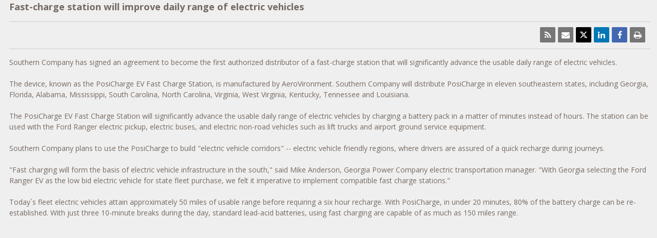

--- FILE ---
content_type: text/html; charset=UTF-8
request_url: https://southerncompany.mediaroom.com/index.php?s=34171&item=1775
body_size: 3952
content:
<!doctype html>
<html>
<head>
<!-- begin spin_special_output(head_start) -->
<script type="text/javascript" src="js/jquery-webdriver.js" wd_script_id="jquery-webdriver.js" nonce="NjA4NTVlZWE0MzEwZjFlYTEzMjEzNTg1YTgxYzIwZjU4NTRjYjlkZA=="></script>
<script type="text/javascript" src="js/webdriver.js" wd_script_id="webdriver.js" nonce="NjA4NTVlZWE0MzEwZjFlYTEzMjEzNTg1YTgxYzIwZjU4NTRjYjlkZA=="></script>
<script type="text/javascript" wd_script_id="view_printable_script" nonce="NjA4NTVlZWE0MzEwZjFlYTEzMjEzNTg1YTgxYzIwZjU4NTRjYjlkZA==">
	function view_printable() {
		var loc = window.location;
		var sep = (loc.search == "") ? "?" : "&";
		var url = loc.protocol+"//"+loc.host+loc.pathname+loc.search+sep+"printable"+loc.hash;
		window.open(url, "_blank", "");
	}
</script>
<link href="thirdparty/font-awesome/css/font-awesome.min.css" type="text/css" rel="stylesheet" wd_script_id="font-awesome.min.css">
<style type="text/css" wd_script_id="toolbar_style" nonce="NjA4NTVlZWE0MzEwZjFlYTEzMjEzNTg1YTgxYzIwZjU4NTRjYjlkZA==">
			div.wd_toolbar {
				border-top: 1px solid #cccccc;
				border-bottom: 1px solid #cccccc;
				margin: 15px 0px 15px 0px;
				padding: 5px;
				line-height: 1;
			}
			div.wd_toolbar-page {
				clear: both;
			}
			div.wd_toolbar ul.wd_tools {
				display: inline-block;
				width: 100%;
				margin: 0;
				padding: 5px 0;
			}
			div.wd_toolbar ul.wd_tools li.wd_tool {
				display: block;
				list-style-type: none;
				margin-right: 5px;
				padding: 0;
				float: right;
			}
			span.wd_tool_icon > a:link,
			span.wd_tool_icon > a:visited {
				border-radius: 2px;
				display: inline-block;
				width: 30px;
				height: 30px;
				box-sizing: border-box;
				margin: 0;
				padding: 7px;
				font-size: 16px;
				line-height: 1;
				text-align: center;
				color: #ffffff;
				background-color: #767676;
			} 
			span.wd_tool_icon > a:hover {
				color: #ffffff;
				background-color: #666666;
				text-decoration: none;
			}
			div.wd_toolbar ul.wd_tools li.wd_tool-addthis {
				float: left;
			}
		</style>
<script type="text/javascript" src="js/wd_resize.js" wd_script_id="wd_resize.js" nonce="NjA4NTVlZWE0MzEwZjFlYTEzMjEzNTg1YTgxYzIwZjU4NTRjYjlkZA=="></script>
<script type="text/javascript" wd_script_id="format_news_script" nonce="NjA4NTVlZWE0MzEwZjFlYTEzMjEzNTg1YTgxYzIwZjU4NTRjYjlkZA==">
(function($) {
	webDriver.formatNews = function() {
		var $news = $(this);
		var print_url = $news.attr("wd_print_url");
		$news.find("table").each(function() {
			var $table = $(this);
			var $parent = $table.parent();
			if ($parent.innerWidth() < $table.outerWidth()) {
				if ($parent.hasClass("wd_news_table")) {
					$parent.find(".fullscreen-button").show();
				} else {
					var $btn = $("<button>View News Release Full Screen</button>")
						.addClass("fullscreen-button")
						.on("click", function() {
							if (print_url)
								window.open(print_url, "_blank", "");
							else
								view_printable();
						})
					;

					var $div = $("<div></div>)")
						.addClass("wd_news_table")
						.css("overflow-x", "auto")
						.append($btn)
					;

					$table.replaceWith($div);
					$div.append($table);
				}
			} else {
				if ($parent.hasClass("wd_news_table"))
					$parent.find(".fullscreen-button").hide();
			}
		});
	}
})(webDriver.jQuery);
</script>
<style type="text/css" wd_script_id="template detail:newsfeed_releases:system style" nonce="NjA4NTVlZWE0MzEwZjFlYTEzMjEzNTg1YTgxYzIwZjU4NTRjYjlkZA==">
.wd_title {
	font-size: 1.3em;
	font-weight: bold;
}
.wd_subtitle {
	font-weight: bold;
}
table.wd_extimagetable {
	border-style: none; 
	border-spacing:0px;
	clear: right; 
	float: right; 
}
td.wd_extimagecell {
	text-align: right; 
	margin: 0px 0px 5px 5px;
	padding:0px;
}
td.wd_extimagecell img {
	padding-left:10px;
	padding-bottom:10px;
	border-style: none; 
}
blockquote.wd_pullquote {
	font-style: italic;
	width:200px;
	margin:0 0 20px 20px;
	line-height: 1.8em;
	float: right;
	clear: right;
}
blockquote.wd_pullquote:before {
	content: "“ ";
	font-size: xx-large;
}
blockquote.wd_pullquote:after {
	content: " ”";
	font-size: xx-large;
	float: right;
}
.fullscreen-button {
	border: 1px solid #d1d1d1;
	background: #e3e3e3 url(images/webdriver/view_full_screen_button_background.png) no-repeat;
	padding: 3px 3px 3px 30px;
	margin: 5px 0px 5px 0px;
	color: #727272;
	width: 220px;
	-moz-border-radius: 3px;
	border-radius: 3px;
	cursor: pointer;
}
.wd_contact {
	margin: 1em 0;
}
.wd_release_data {
	margin: 1em 0;
}
.wd_caption {
	text-align: center;
	font-size: 0.72em;
	font-style: italic;
	margin: 1em 0 0 0;
}
</style>

<!-- end spin_special_output(head_start) -->

<title>Fast-charge station will improve daily range of electric vehicles - Mar 16, 1998</title>

 <meta name="keywords" content="" />
 <meta name="description" content="" />
 <meta name="twitter:card" content="summary" />
 <meta name="twitter:title" content="Fast-charge station will improve daily range of electric vehicles" />
 <meta property="og:site_name" content="News Release Archive" />
 <meta property="og:url" content="https://southerncompany.mediaroom.com/index.php?s=34171&amp;item=1775" />
 <meta property="og:title" content="Fast-charge station will improve daily range of electric vehicles" />
	<link rel="stylesheet" type="text/css" href="css/template1.css">
    <link rel="stylesheet" type="text/css" href="css/wdcontent.css">
	<link rel="stylesheet" href="css/mediaroom.css" type="text/css">
	<link rel="alternate" href="https://southerncompany.mediaroom.com/index.php?s=34171&pagetemplate=rss" type="application/rss+xml" title="News Release Archive">	
<!-- begin spin_special_output(head_end) -->
<link rel="canonical" href="https://southerncompany.mediaroom.com/index.php?s=34171&item=1775" />
<!-- end spin_special_output(head_end) -->
</head>
<body>

	<table class="main" border="0" cellpadding="0" cellspacing="0" style="max-width: 98%; margin: 0 auto;">
		<tr>
			<td style="vertical-align: top">
				<div class="template1-content">	
					<!--search-start-->
					<div id="wd_printable_content" class="fr-view">
<div class="wd_newsfeed_releases-detail">
<div class="wd_title wd_language_left">Fast-charge station will improve daily range of electric vehicles</div>

<div class="wd_toolbar wd_toolbar-detail"><ul class="wd_tools"><li class="wd_tool wd_tool-print"><span class="wd_tool_icon"><a onclick="view_printable(); return false;" rel="nofollow" href="#print" title="print"><span class="fa fa-print"></span></a></span></li><li class="wd_tool wd_tool-socialshare_facebook"><span class="wd_tool_icon">
                    <a href="https://www.facebook.com/sharer/sharer.php?u=https%3A%2F%2Fsoutherncompany.mediaroom.com%2Findex.php%3Fs%3D34171%26item%3D1775" target="_blank" title="Facebook Share" style="background-color:#4267B2;">
                    <span class="fa fa-facebook"></span>
		    <span class="wd_sr-only wd_sr-only-focusable"></span>
                    </a>
                </span></li><li class="wd_tool wd_tool-socialshare_linkedin"><span class="wd_tool_icon">
                    <a href="https://www.linkedin.com/shareArticle?mini=true&url=https%3A%2F%2Fsoutherncompany.mediaroom.com%2Findex.php%3Fs%3D34171%26item%3D1775" target="_blank" title="Linkedin Share" style="background-color:#0077B5;">
                    <span class="fa fa-linkedin"></span>
		    <span class="wd_sr-only wd_sr-only-focusable"></span>
                    </a>
                </span></li><li class="wd_tool wd_tool-socialshare_twitter"><span class="wd_tool_icon">
                    <a href="https://twitter.com/share?url=https%3A%2F%2Fsoutherncompany.mediaroom.com%2Findex.php%3Fs%3D34171%26item%3D1775" target="_blank" title="Twitter Share" style="background-color:#000;">
                    <span class="fa fa-twitter"></span>
		    <span class="wd_sr-only wd_sr-only-focusable"></span>
                    </a>
                </span></li><li class="wd_tool wd_tool-email"><span class="wd_tool_icon"><a onclick="window.location.href = 'mailto:?subject=Fast-charge%20station%20will%20improve%20daily%20range%20of%20electric%20vehicles%20-%20Mar%2016%2C%201998&amp;body='+encodeURIComponent(window.location.href);return false;" href="#email" title="email"><span class="fa fa-envelope"></span></a></span></li><li class="wd_tool wd_tool-rss"><span class="wd_tool_icon"><a href="https://southerncompany.mediaroom.com/index.php?s=34171&amp;item=1775&amp;pagetemplate=rss" title="rss"><span class="fa fa-rss"></span></a></span></li><li class="wd_tool wd_tool-facebooklike"><iframe src="https://www.facebook.com/plugins/like.php?href=https%3A%2F%2Fsoutherncompany.mediaroom.com%2Findex.php%3Fs%3D34171%26item%3D1775&amp;layout=standard&amp;show_faces=false&amp;action=like&amp;colorscheme=light&amp;width=380&amp;height=24" scrolling="no" frameborder="0" style="border:none; overflow:hidden; width:380px; height:24px;" allowTransparency="true" title="Facebook Like"></iframe></li></ul></div>



			
		

			
		

<style type="text/css">

					p.prnews_p{
						margin: 0;
					}
				</style>

<div class="wd_body wd_news_body fr-view" wd_resize="formatNews" wd_print_url="https://southerncompany.mediaroom.com/index.php?s=34171&item=1775&printable=1"><p>Southern Company has signed an agreement to become the first authorized distributor of a fast-charge station that will significantly advance the usable daily range of electric vehicles.

<BR><BR>The device, known as the PosiCharge EV Fast Charge Station, is manufactured by AeroVironment. Southern Company will distribute PosiCharge in eleven southeastern states, including Georgia, Florida, Alabama, Mississippi, South Carolina, North Carolina, Virginia, West Virginia, Kentucky, Tennessee and Louisiana.

<BR><BR>The PosiCharge EV Fast Charge Station will significantly advance the usable daily range of electric vehicles by charging a battery pack in a matter of minutes instead of hours. The station can be used with the Ford Ranger electric pickup, electric buses, and electric non-road vehicles such as lift trucks and airport ground service equipment.

<BR><BR>Southern Company plans to use the PosiCharge to build &quot;electric vehicle corridors&quot; -- electric vehicle friendly regions, where drivers are assured of a quick recharge during journeys.

<BR><BR>&quot;Fast charging will form the basis of electric vehicle infrastructure in the south,&quot; said Mike Anderson, Georgia Power Company electric transportation manager. &quot;With Georgia selecting the Ford Ranger EV as the low bid electric vehicle for state fleet purchase, we felt it imperative to implement compatible fast charge stations.&quot;

<BR><BR>Today&#96;s fleet electric vehicles attain approximately 50 miles of usable range before requiring a six hour recharge. With PosiCharge, in under 20 minutes, 80% of the battery charge can be re-established. With just three 10-minute breaks during the day, standard lead-acid batteries, using fast charging are capable of as much as 150 miles range.

</p></div>




 
				
			

<!-- ITEMDATE: 1998-03-16 09:00:00 EST -->

</div>
</div><!--search-end--><br clear="all">				</div>
			</td>
		</tr>
	</table>
	
	<!-- spin_tooltip_close() no longer needed -->

<!-- begin spin_special_output(body_end) -->
<script wd_script_id="piwik_tracking_code"></script>
<!-- Piwik Tracking Code -->
<script type="text/javascript">
  var _paq = _paq || [];

  _paq.push(["setCustomVariable", 1, "Content Type", "News Releases Feed", "page"]);

  _paq.push(["setCustomVariable", 3, "Navigation Page", "News Releases", "page"]);

  _paq.push(["trackPageView"]);
  _paq.push(["enableLinkTracking"]);
  (function() {
    var u="//stats.drivetheweb.com/";
    _paq.push(["setTrackerUrl", u+"piwik.php"]);
    _paq.push(["setSiteId", 2041]);
    var d=document, g=d.createElement("script"), s=d.getElementsByTagName("script")[0];
    g.type="text/javascript"; g.async=true; g.defer=true; g.src=u+"piwik.js"; s.parentNode.insertBefore(g,s);
  })();
</script>
<noscript>
	<img src="https://stats.drivetheweb.com/piwik.php?idsite=2041&rec=1" style="border:0" alt="" />
</noscript>
<!-- End Piwik Tracking Code -->
		
<!-- end spin_special_output(body_end) -->
<script>(function(){function c(){var b=a.contentDocument||a.contentWindow.document;if(b){var d=b.createElement('script');d.innerHTML="window.__CF$cv$params={r:'9c42f027b8da97b7',t:'MTc2OTQ2MTIwOC4wMDAwMDA='};var a=document.createElement('script');a.nonce='';a.src='/cdn-cgi/challenge-platform/scripts/jsd/main.js';document.getElementsByTagName('head')[0].appendChild(a);";b.getElementsByTagName('head')[0].appendChild(d)}}if(document.body){var a=document.createElement('iframe');a.height=1;a.width=1;a.style.position='absolute';a.style.top=0;a.style.left=0;a.style.border='none';a.style.visibility='hidden';document.body.appendChild(a);if('loading'!==document.readyState)c();else if(window.addEventListener)document.addEventListener('DOMContentLoaded',c);else{var e=document.onreadystatechange||function(){};document.onreadystatechange=function(b){e(b);'loading'!==document.readyState&&(document.onreadystatechange=e,c())}}}})();</script></body>
</html>


--- FILE ---
content_type: text/css
request_url: https://southerncompany.mediaroom.com/css/mediaroom.css
body_size: 725
content:

.mediaroom-nav{
	font-family: arial, verdana, sans-serif;
	font-size: 11px;
	padding: 5px 5px 5px 10px;
	width: 145px;
	text-align: left;
}

	.mediaroom-nav p	
	{
		margin: 2px;
		padding: 3px;
		background-color: #ffffff;
	}
	
	.mediaroom-nav p.on{
		font-weight: bold;
		background-color: #000033;
	}
	
	.mediaroom-nav a:link, .mediaroom-nav a:visited{
		color: #336699;
		text-decoration: none;
	}

	.mediaroom-nav a:link.on, .mediaroom-nav a:visited.on {
		font-weight: bold;
	}
	
	.mediaroom-nav a:hover{
		text-decoration: underline;
	}

.mediaroom-subnav{
	font-family: arial, verdana, sans-serif;
	font-size: 11px;
	padding-left: 25px;
}

	.mediaroom-subnav a:link, .mediaroom-subnav a:visited{
		color: #336699;
		text-decoration: none;
	}

	.mediaroom-subnav a:link.on, .mediaroom-subnav a:visited.on {
	}
	
	.mediaroom-subnav a:hover{
		text-decoration: underline;
	}

.mediaroom-content {
	text-align: left;
	color: #766a62;
}

	.mediaroom-content p,ul,ol,li,td {
	}

	/* use h2 for the title of a section */
	.mediaroom-content h2 {
		font-size: 16px;
		color: #000033;
	}
	
	/* use h3 for the title of an item, or a group heading */
	.mediaroom-content h3 {
		font-size: 14px;
		color: #cccccc;
	}

	/* use h4 for subtitles and such */
	.mediaroom-content h4 {
		font-size: 12px;
		color: #333333;
	}
	
	/* captions for pictures */
	.mediaroom-content .caption {
		font-size: 11px;
		color: #cccccc;
	}

	/* inline links */
	.mediaroom-content a:link, .mediaroom-content a:visited {
		color: #D52B1E;
		text-decoration: none;
	}
	
	.mediaroom-content a:hover{
		
	}

	/* use .itemlink class for anything that clicks through to an item */
	.mediaroom-content a:link.itemlink, .mediaroom-content a:visited.itemlink {
		font-weight: bold;
	}

	.mediaroom-content a:hover.itemlink{
		color: #CCCCCC;
	}

	/* use .itemtitle for things that are like .itemlink, but aren't links */
	.mediaroom-content .itemtitle {
		font-weight: bold;
		color: #000000;
	}

	.mediaroom-content table {
		font-size: 1em;
	}

table.spintable {
	font-size: 1em;
}

	
.mediaroom-sidebar {
	width: 204px;
}

	.mediaroom-sidebar a:link, .mediaroom-sidebar a:visited {
		
	}
	
	.mediaroom-sidebar a:hover{
		
	}
	
	.mediaroom-sidebar .titlebox {
		padding: 4px 4px 4px 8px;
		width: 196px;
		height: 29px;
		line-height: 20px;
		margin-bottom: 0px;
		text-align: left;
	}

	.mediaroom-sidebar .contentbox {
		border-bottom: 1px dotted #999999;
		padding: 4px 4px 4px 8px;
		margin-bottom: 30px;
		text-align: left;		
	}
		
	.titlebox h2 {
		font-size: 11px;
		color: #000;
		font-weight: bold;
		margin-top: 0px;
		margin-bottom: 0px;
		margin-left: 0px;
		margin-right: 0px;
	}

	.contentbox p {
		font-size: 11px;
		margin-top: 0px;
		margin-bottom: 8px;
		margin-left: 0px;
		margin-right: 0px;
	}
	
	.contentbox table {
		margin-top: 0px;
		margin-bottom: 0px;
		margin-left: 0px;
		margin-right: 0px;
	}

#mediaroom-subscribe p {
	line-height: 12px;
	margin: 3px;
	padding: 3px;
}

	#mediaroom-subscribe a:link, #mediaroom-subscribe a:visited {
		color: #4152A0;
		text-decoration: none;
	}

.mediaroom-tagline {
	font-family: verdana, arial, sans-serif;
	font-size: 11px;
	line-height: 12px;
	margin: 3px;
	padding: 3px;
}

.mediaroom-footer {
	height: 28px;
	background-color: #000000;
	color: #ffffff;
	text-align: center;
	font-weight: bold;	
}

.pageimage {
	margin: 0px;
	padding: 0px;
}

.caption p {
	font-family: verdana, arial, sans-serif;
	font-size: 10px;
	line-height: 12px;
	color: #444444;
}

.poll td{
	font-family: verdana, arial, sans-serif;
	font-size: 11px;
	color: #000000;
}

.poll h3{
	font-family: verdana, arial, sans-serif;
	font-size: 13px;
	margin: 0px 0px 4px 0px;
	padding: 2px;
}

.poll h4{
	font-family: verdana, arial, sans-serif;
	font-size: 11px;
	color: #000033;
	margin: 0px;
}

.formbuilder p {
	margin: 0px;
	padding: 0px;
}

td.table_footer {

	color: #000;

}

td.table_footer a, td.table_footer a:link {

color: #D52B1E

}

td.table_footer a:hover {

	text-decoration: underline;

}

--- FILE ---
content_type: application/javascript; charset=UTF-8
request_url: https://southerncompany.mediaroom.com/cdn-cgi/challenge-platform/scripts/jsd/main.js
body_size: 8978
content:
window._cf_chl_opt={AKGCx8:'b'};~function(m6,Il,If,Iw,IM,IS,IU,IJ,m0,m1){m6=s,function(F,I,mp,m5,m,Q){for(mp={F:474,I:477,m:486,Q:250,E:376,n:496,y:311,R:292,d:303,C:287,j:346},m5=s,m=F();!![];)try{if(Q=parseInt(m5(mp.F))/1+parseInt(m5(mp.I))/2*(parseInt(m5(mp.m))/3)+-parseInt(m5(mp.Q))/4*(-parseInt(m5(mp.E))/5)+parseInt(m5(mp.n))/6+parseInt(m5(mp.y))/7*(parseInt(m5(mp.R))/8)+-parseInt(m5(mp.d))/9+-parseInt(m5(mp.C))/10*(parseInt(m5(mp.j))/11),Q===I)break;else m.push(m.shift())}catch(E){m.push(m.shift())}}(G,352251),Il=this||self,If=Il[m6(267)],Iw=null,IM=Ik(),IS=function(ER,Ey,EE,EQ,Em,E9,mj,I,m,Q,E){return ER={F:288,I:478,m:284,Q:373,E:473,n:351},Ey={F:413,I:324,m:276,Q:276,E:254,n:452,y:451,R:441,d:487,C:347,j:280,z:320,i:446,v:297,Y:452,D:349,O:420,L:390,b:452,N:359,A:414,g:390,W:372,X:248,h:479,o:364,P:400,T:424,l:452,f:315,e:407,a:425,x:269,V:472,H:465,k:392,M:261,c:362,S:392,U:397,J:378,B:261},EE={F:395},EQ={F:377},Em={F:423,I:395,m:400,Q:494,E:403,n:318,y:494,R:494,d:403,C:318,j:377,z:275,i:275,v:263,Y:463,D:447,O:384,L:450,b:446,N:490,A:349,g:469,W:446,X:490,h:330,o:446,P:377,T:308,l:490,f:452,e:441,a:464,x:318,V:354,H:354,k:280,M:377,c:428,S:347,U:363,J:446,B:293,Z:330,K:258,G0:446,G1:377,G2:428,G3:382,G4:450,G5:446,G6:452,G7:446,G8:280,G9:450,GG:464,Gs:349,GF:281,Gr:446,GI:446,Gm:479},E9={F:328,I:411,m:450},mj=m6,I={'sFIBp':mj(ER.F),'BBVna':function(n,R){return R==n},'YrJhy':function(n){return n()},'dWEBu':mj(ER.I),'tQfJV':function(n,y){return n(y)},'poaAV':function(n,R){return R&n},'mLstV':function(n,R){return n-R},'zGeKg':function(n,R){return R|n},'QozWc':function(n,R){return R|n},'dUgSC':function(n,R){return n<R},'jeFuE':function(n,R){return n<<R},'wUPGx':function(n,y){return n(y)},'fijRk':function(n,R){return n>R},'TAMvN':function(n,R){return n&R},'Vbabe':function(n,R){return n-R},'HFerr':function(n,R){return n<R},'dVYWR':function(n,R){return n<<R},'zkUwC':function(n,R){return n<<R},'DRAZD':function(n,R){return n==R},'qQfSi':function(n,R){return R===n},'dmyoP':mj(ER.m),'ZxAGL':function(n,R){return n===R},'rrmrT':mj(ER.Q),'GACXW':function(n,y){return n(y)},'bTEKX':function(n,R){return R&n},'ivqPT':function(n,R){return R*n},'IQoCV':function(n,R){return R*n},'apMkV':function(n,R){return n>R},'ZPhiX':function(n,R){return n==R},'laado':function(n,R){return R*n},'EXrty':function(n,R){return R!=n},'LRovn':function(n,y){return n(y)},'mrMXT':function(n,R){return R!=n},'Lxgmu':function(n,R){return n==R},'gJFxu':function(n,R){return n===R},'ELNoz':function(n,R){return n+R}},m=String[mj(ER.E)],Q={'h':function(n,E8,mz,y,R){return E8={F:328,I:400},mz=mj,y={},y[mz(E9.F)]=I[mz(E9.I)],R=y,I[mz(E9.m)](null,n)?'':Q.g(n,6,function(d,mi){return mi=mz,R[mi(E8.F)][mi(E8.I)](d)})},'g':function(y,R,C,EG,mv,j,z,i,Y,D,O,L,N,A,W,X,o,P,T,EI,Er,H,M,x){if(EG={F:434},mv=mj,j={'ZdhIp':mv(Em.F),'vJFZn':function(V,mY){return mY=mv,I[mY(EG.F)](V)},'xCPWF':function(V,H,M){return V(H,M)},'caYnd':function(V,H,M){return V(H,M)}},null==y)return'';for(i={},Y={},D='',O=2,L=3,N=2,A=[],W=0,X=0,o=0;o<y[mv(Em.I)];o+=1)if(P=y[mv(Em.m)](o),Object[mv(Em.Q)][mv(Em.E)][mv(Em.n)](i,P)||(i[P]=L++,Y[P]=!0),T=D+P,Object[mv(Em.y)][mv(Em.E)][mv(Em.n)](i,T))D=T;else{if(Object[mv(Em.R)][mv(Em.d)][mv(Em.C)](Y,D)){if(256>D[mv(Em.j)](0)){if(I[mv(Em.z)]!==I[mv(Em.i)])EI={F:483,I:440},Er={F:405},H={'ihmiy':j[mv(Em.v)],'gmbhb':function(S,mD){return mD=mv,j[mD(Er.F)](S)}},M=y(),j[mv(Em.Y)](R,M.r,function(S,mO){mO=mv,typeof i===H[mO(EI.F)]&&D(S),H[mO(EI.I)](Y)}),M.e&&j[mv(Em.D)](i,mv(Em.O),M.e);else{for(z=0;z<N;W<<=1,I[mv(Em.L)](X,R-1)?(X=0,A[mv(Em.b)](I[mv(Em.N)](C,W)),W=0):X++,z++);for(x=D[mv(Em.j)](0),z=0;8>z;W=W<<1|I[mv(Em.A)](x,1),X==I[mv(Em.g)](R,1)?(X=0,A[mv(Em.W)](I[mv(Em.X)](C,W)),W=0):X++,x>>=1,z++);}}else{for(x=1,z=0;z<N;W=I[mv(Em.h)](W<<1.56,x),X==I[mv(Em.g)](R,1)?(X=0,A[mv(Em.o)](C(W)),W=0):X++,x=0,z++);for(x=D[mv(Em.P)](0),z=0;16>z;W=I[mv(Em.T)](W<<1.62,1.72&x),X==I[mv(Em.g)](R,1)?(X=0,A[mv(Em.o)](I[mv(Em.l)](C,W)),W=0):X++,x>>=1,z++);}O--,0==O&&(O=Math[mv(Em.f)](2,N),N++),delete Y[D]}else for(x=i[D],z=0;I[mv(Em.e)](z,N);W=I[mv(Em.a)](W,1)|x&1.77,X==R-1?(X=0,A[mv(Em.b)](C(W)),W=0):X++,x>>=1,z++);D=(O--,O==0&&(O=Math[mv(Em.f)](2,N),N++),i[T]=L++,String(P))}if(''!==D){if(Object[mv(Em.R)][mv(Em.E)][mv(Em.x)](Y,D)){if(mv(Em.V)===mv(Em.H)){if(256>D[mv(Em.P)](0)){for(z=0;z<N;W<<=1,X==I[mv(Em.g)](R,1)?(X=0,A[mv(Em.o)](I[mv(Em.k)](C,W)),W=0):X++,z++);for(x=D[mv(Em.M)](0),z=0;I[mv(Em.c)](8,z);W=I[mv(Em.a)](W,1)|I[mv(Em.S)](x,1),X==I[mv(Em.U)](R,1)?(X=0,A[mv(Em.J)](C(W)),W=0):X++,x>>=1,z++);}else{for(x=1,z=0;I[mv(Em.B)](z,N);W=I[mv(Em.Z)](I[mv(Em.K)](W,1),x),X==I[mv(Em.g)](R,1)?(X=0,A[mv(Em.G0)](C(W)),W=0):X++,x=0,z++);for(x=D[mv(Em.G1)](0),z=0;I[mv(Em.G2)](16,z);W=I[mv(Em.G3)](W,1)|1&x,I[mv(Em.G4)](X,R-1)?(X=0,A[mv(Em.G5)](C(W)),W=0):X++,x>>=1,z++);}O--,O==0&&(O=Math[mv(Em.G6)](2,N),N++),delete Y[D]}else return null}else for(x=i[D],z=0;z<N;W=1&x|W<<1,I[mv(Em.L)](X,R-1)?(X=0,A[mv(Em.G7)](I[mv(Em.G8)](C,W)),W=0):X++,x>>=1,z++);O--,I[mv(Em.G9)](0,O)&&N++}for(x=2,z=0;z<N;W=I[mv(Em.GG)](W,1)|I[mv(Em.Gs)](x,1),I[mv(Em.GF)](X,R-1)?(X=0,A[mv(Em.Gr)](C(W)),W=0):X++,x>>=1,z++);for(;;)if(W<<=1,R-1==X){A[mv(Em.GI)](C(W));break}else X++;return A[mv(Em.Gm)]('')},'j':function(n,mL){return mL=mj,null==n?'':''==n?null:Q.i(n[mL(EE.F)],32768,function(y,mb){return mb=mL,n[mb(EQ.F)](y)})},'i':function(y,R,C,En,mA,j,z,i,Y,D,O,L,N,A,W,X,o,P,x,H,M,T){if(En={F:322},mA=mj,j={'HXFxb':function(V,H,mN){return mN=s,I[mN(En.F)](V,H)},'DxRWy':I[mA(Ey.F)]},I[mA(Ey.I)](I[mA(Ey.m)],I[mA(Ey.Q)])){for(z=[],i=4,Y=4,D=3,O=[],A=I[mA(Ey.E)](C,0),W=R,X=1,L=0;3>L;z[L]=L,L+=1);for(o=0,P=Math[mA(Ey.n)](2,2),N=1;P!=N;T=I[mA(Ey.y)](A,W),W>>=1,0==W&&(W=R,A=C(X++)),o|=(I[mA(Ey.R)](0,T)?1:0)*N,N<<=1);switch(o){case 0:for(o=0,P=Math[mA(Ey.n)](2,8),N=1;N!=P;T=A&W,W>>=1,W==0&&(W=R,A=C(X++)),o|=I[mA(Ey.d)](0<T?1:0,N),N<<=1);x=m(o);break;case 1:for(o=0,P=Math[mA(Ey.n)](2,16),N=1;P!=N;T=I[mA(Ey.C)](A,W),W>>=1,0==W&&(W=R,A=I[mA(Ey.j)](C,X++)),o|=I[mA(Ey.z)](I[mA(Ey.R)](0,T)?1:0,N),N<<=1);x=m(o);break;case 2:return''}for(L=z[3]=x,O[mA(Ey.i)](x);;){if(I[mA(Ey.v)](X,y))return'';for(o=0,P=Math[mA(Ey.Y)](2,D),N=1;N!=P;T=I[mA(Ey.D)](A,W),W>>=1,I[mA(Ey.O)](0,W)&&(W=R,A=C(X++)),o|=I[mA(Ey.L)](0<T?1:0,N),N<<=1);switch(x=o){case 0:for(o=0,P=Math[mA(Ey.b)](2,8),N=1;I[mA(Ey.N)](N,P);T=W&A,W>>=1,W==0&&(W=R,A=I[mA(Ey.A)](C,X++)),o|=I[mA(Ey.g)](I[mA(Ey.R)](0,T)?1:0,N),N<<=1);z[Y++]=m(o),x=Y-1,i--;break;case 1:for(o=0,P=Math[mA(Ey.b)](2,16),N=1;I[mA(Ey.W)](N,P);T=I[mA(Ey.D)](A,W),W>>=1,I[mA(Ey.X)](0,W)&&(W=R,A=C(X++)),o|=(0<T?1:0)*N,N<<=1);z[Y++]=m(o),x=Y-1,i--;break;case 2:return O[mA(Ey.h)]('')}if(i==0&&(i=Math[mA(Ey.Y)](2,D),D++),z[x])x=z[x];else if(I[mA(Ey.o)](x,Y))x=L+L[mA(Ey.P)](0);else return null;O[mA(Ey.i)](x),z[Y++]=I[mA(Ey.T)](L,x[mA(Ey.P)](0)),i--,L=x,i==0&&(i=Math[mA(Ey.l)](2,D),D++)}}else{if(!R[mA(Ey.f)])return;j[mA(Ey.e)](x,mA(Ey.a))?(H={},H[mA(Ey.x)]=j[mA(Ey.V)],H[mA(Ey.H)]=D.r,H[mA(Ey.k)]=mA(Ey.a),Y[mA(Ey.M)][mA(Ey.c)](H,'*')):(M={},M[mA(Ey.x)]=j[mA(Ey.V)],M[mA(Ey.H)]=L.r,M[mA(Ey.S)]=mA(Ey.U),M[mA(Ey.J)]=X,O[mA(Ey.B)][mA(Ey.c)](M,'*'))}}},E={},E[mj(ER.n)]=Q.h,E}(),IU={},IU[m6(365)]='o',IU[m6(309)]='s',IU[m6(296)]='u',IU[m6(430)]='z',IU[m6(313)]='n',IU[m6(492)]='I',IU[m6(312)]='b',IJ=IU,Il[m6(255)]=function(F,I,Q,E,EW,Eg,EA,mq,y,C,j,z,i,Y,D){if(EW={F:290,I:491,m:339,Q:489,E:369,n:410,y:369,R:350,d:445,C:404,j:380,z:314,i:395,v:480,Y:488,D:307,O:444},Eg={F:321,I:395,m:387,Q:316},EA={F:457,I:417,m:334,Q:494,E:403,n:318,y:446},mq=m6,y={'vrMFy':mq(EW.F),'PFMlw':function(O,L){return O+L},'AGcYP':function(O,L){return L===O},'Vicoj':function(O,L){return O(L)},'GQlAe':function(O,L){return L===O},'SJiVO':mq(EW.I)},y[mq(EW.m)](null,I)||void 0===I)return E;for(C=IK(I),F[mq(EW.Q)][mq(EW.E)]&&(C=C[mq(EW.n)](F[mq(EW.Q)][mq(EW.y)](I))),C=F[mq(EW.R)][mq(EW.d)]&&F[mq(EW.C)]?F[mq(EW.R)][mq(EW.d)](new F[(mq(EW.C))](C)):function(O,mo,L){for(mo=mq,O[mo(Eg.F)](),L=0;L<O[mo(Eg.I)];O[L]===O[L+1]?O[mo(Eg.m)](y[mo(Eg.Q)](L,1),1):L+=1);return O}(C),j='nAsAaAb'.split('A'),j=j[mq(EW.j)][mq(EW.z)](j),z=0;z<C[mq(EW.i)];i=C[z],Y=IZ(F,I,i),y[mq(EW.v)](j,Y)?(D=Y==='s'&&!F[mq(EW.Y)](I[i]),y[mq(EW.D)](y[mq(EW.O)],Q+i)?R(Q+i,Y):D||R(Q+i,I[i])):R(Q+i,Y),z++);return E;function R(O,L,mh){if(mh=mq,y[mh(EA.F)]===mh(EA.I))return I[mh(EA.m)](function(){}),'p';else Object[mh(EA.Q)][mh(EA.E)][mh(EA.n)](E,L)||(E[L]=[]),E[L][mh(EA.y)](O)}},m0=m6(466)[m6(398)](';'),m1=m0[m6(380)][m6(314)](m0),Il[m6(493)]=function(F,I,EP,Eo,mP,m,Q,E,n,y){for(EP={F:495,I:395,m:481,Q:468,E:484,n:446,y:300},Eo={F:278},mP=m6,m={'iriXW':function(R,C){return R+C},'FlRLj':function(R,C){return C===R},'EIuLJ':function(R,C){return R(C)}},Q=Object[mP(EP.F)](I),E=0;E<Q[mP(EP.I)];E++)if(n=Q[E],n==='f'&&(n='N'),F[n]){for(y=0;y<I[Q[E]][mP(EP.I)];m[mP(EP.m)](-1,F[n][mP(EP.Q)](I[Q[E]][y]))&&(m[mP(EP.E)](m1,I[Q[E]][y])||F[n][mP(EP.n)]('o.'+I[Q[E]][y])),y++);}else F[n]=I[Q[E]][mP(EP.y)](function(R,mT){return mT=mP,m[mT(Eo.F)]('o.',R)})},m3();function It(QI,mm,F){return QI={F:338,I:429},mm=m6,F=Il[mm(QI.F)],Math[mm(QI.I)](+atob(F.t))}function IZ(I,m,Q,Ev,mW,E,n,y,R){n=(Ev={F:335,I:379,m:260,Q:423,E:335,n:365,y:334,R:334,d:350,C:437},mW=m6,E={},E[mW(Ev.F)]=function(C,j){return C==j},E[mW(Ev.I)]=function(C,j){return C==j},E[mW(Ev.m)]=mW(Ev.Q),E);try{y=m[Q]}catch(C){return'i'}if(n[mW(Ev.E)](null,y))return y===void 0?'u':'x';if(mW(Ev.n)==typeof y)try{if(n[mW(Ev.I)](n[mW(Ev.m)],typeof y[mW(Ev.y)]))return y[mW(Ev.R)](function(){}),'p'}catch(j){}return I[mW(Ev.d)][mW(Ev.C)](y)?'a':y===I[mW(Ev.d)]?'D':!0===y?'T':!1===y?'F':(R=typeof y,mW(Ev.Q)==R?IB(I,y)?'N':'f':IJ[R]||'?')}function Iu(Qn,mQ,I,m,Q,E,n){if(Qn={F:388,I:419,m:264,Q:429,E:421,n:270,y:471},mQ=m6,I={},I[mQ(Qn.F)]=function(R,d){return R>d},I[mQ(Qn.I)]=function(R,d){return R-d},I[mQ(Qn.m)]=function(R,d){return d!==R},m=I,Q=3600,E=It(),n=Math[mQ(Qn.Q)](Date[mQ(Qn.E)]()/1e3),m[mQ(Qn.F)](m[mQ(Qn.I)](n,E),Q)){if(m[mQ(Qn.m)](mQ(Qn.n),mQ(Qn.y)))return![];else Q=E[n]}return!![]}function m4(Q,E,Ek,ma,n,y,R,d){if(Ek={F:326,I:368,m:284,Q:315,E:326,n:425,y:269,R:465,d:392,C:425,j:261,z:362,i:269,v:392,Y:397,D:378,O:261,L:362},ma=m6,n={},n[ma(Ek.F)]=function(C,j){return C===j},n[ma(Ek.I)]=ma(Ek.m),y=n,!Q[ma(Ek.Q)])return;y[ma(Ek.E)](E,ma(Ek.n))?(R={},R[ma(Ek.y)]=y[ma(Ek.I)],R[ma(Ek.R)]=Q.r,R[ma(Ek.d)]=ma(Ek.C),Il[ma(Ek.j)][ma(Ek.z)](R,'*')):(d={},d[ma(Ek.i)]=ma(Ek.m),d[ma(Ek.R)]=Q.r,d[ma(Ek.v)]=ma(Ek.Y),d[ma(Ek.D)]=E,Il[ma(Ek.O)][ma(Ek.L)](d,'*'))}function m2(El,ml,m,Q,E,n,y,R){m=(El={F:249,I:285,m:294,Q:353,E:361,n:337,y:427,R:355,d:416,C:402,j:277,z:265,i:436,v:427,Y:371},ml=m6,{'alajo':ml(El.F),'FdeQe':function(d,C,j,z,i){return d(C,j,z,i)}});try{return Q=If[ml(El.I)](m[ml(El.m)]),Q[ml(El.Q)]=ml(El.E),Q[ml(El.n)]='-1',If[ml(El.y)][ml(El.R)](Q),E=Q[ml(El.d)],n={},n=pRIb1(E,E,'',n),n=pRIb1(E,E[ml(El.C)]||E[ml(El.j)],'n.',n),n=m[ml(El.z)](pRIb1,E,Q[ml(El.i)],'d.',n),If[ml(El.v)][ml(El.Y)](Q),y={},y.r=n,y.e=null,y}catch(d){return R={},R.r={},R.e=d,R}}function Ie(F,Q2,Q1,Q0,m7,I,m){if(Q2={F:412,I:370,m:384,Q:336,E:325,n:251,y:323},Q1={F:366},Q0={F:423,I:412,m:268,Q:494,E:403,n:318,y:377,R:262,d:446,C:377,j:449,z:306,i:272,v:348,Y:352,D:446,O:409,L:319,b:461,N:446,A:253,g:443,W:348,X:446,h:409,o:348,P:452,T:253,l:286,f:348,e:409},m7=m6,I={'UcbNR':function(Q,E){return Q-E},'CXZzM':function(Q,E){return Q>E},'Odhdn':function(Q,E){return Q<<E},'lGfiL':function(Q,E){return E&Q},'ZzwIp':function(Q,E){return E==Q},'AXosi':function(Q,E){return Q-E},'UjBJF':function(Q,E){return Q(E)},'kuQoz':function(Q,E){return Q<E},'YJfCE':function(Q,E){return Q-E},'pQmAs':function(Q,E){return E|Q},'ADFIV':function(Q,E){return Q&E},'AzuhP':function(Q,E){return Q&E},'BNKUs':m7(Q2.F),'mbHxC':function(Q,E,n){return Q(E,n)},'JUESp':function(Q,E,n){return Q(E,n)},'tVkai':m7(Q2.I),'jzsQL':m7(Q2.m)},m=m2(),I[m7(Q2.Q)](IH,m.r,function(Q,m8){if(m8=m7,typeof F===m8(Q0.F)){if(m8(Q0.I)!==I[m8(Q0.m)]){if(GM[m8(Q0.Q)][m8(Q0.E)][m8(Q0.n)](Gc,GS)){if(256>FD[m8(Q0.y)](0)){for(ro=0;rP<rT;rf<<=1,rw==I[m8(Q0.R)](re,1)?(ra=0,rp[m8(Q0.d)](rx(rV)),rt=0):ru++,rl++);for(rH=rk[m8(Q0.C)](0),rM=0;I[m8(Q0.j)](8,rc);rU=I[m8(Q0.z)](rJ,1)|I[m8(Q0.i)](rB,1),I[m8(Q0.v)](rZ,I[m8(Q0.Y)](rK,1))?(I0=0,I1[m8(Q0.D)](I[m8(Q0.O)](I2,I3)),I4=0):I5++,I6>>=1,rS++);}else{for(I7=1,I8=0;I[m8(Q0.L)](I9,IG);IF=II|Ir<<1.07,I[m8(Q0.v)](Im,I[m8(Q0.b)](IQ,1))?(IE=0,In[m8(Q0.N)](Iy(IR)),Id=0):IC++,Ij=0,Is++);for(Iz=Ii[m8(Q0.C)](0),Iv=0;16>IY;IO=I[m8(Q0.A)](I[m8(Q0.z)](IL,1),I[m8(Q0.g)](Ib,1)),I[m8(Q0.W)](IN,IA-1)?(Ig=0,IW[m8(Q0.X)](I[m8(Q0.h)](IX,Iq)),Ih=0):Io++,IP>>=1,ID++);}rb--,I[m8(Q0.o)](0,rN)&&(rA=rg[m8(Q0.P)](2,rW),rX++),delete rq[rh]}else for(F6=F7[F8],F9=0;FG<Fs;Fr=I[m8(Q0.T)](I[m8(Q0.z)](FI,1),I[m8(Q0.l)](Fm,1)),I[m8(Q0.f)](FQ,FE-1)?(Fn=0,Fy[m8(Q0.D)](I[m8(Q0.e)](FR,Fd)),FC=0):Fj++,Fz>>=1,FF++);Fi--,I[m8(Q0.W)](0,Fv)&&FY++}else F(Q)}Ix()}),m.e){if(I[m7(Q2.E)]===m7(Q2.n)){if(n=!![],!y())return;R(function(v,m9){m9=m7,I[m9(Q1.F)](j,z,v)})}else I[m7(Q2.Q)](Ic,I[m7(Q2.y)],m.e)}}function IB(I,m,EC,mg,Q,E){return EC={F:470,I:394,m:344,Q:470,E:301,n:494,y:333,R:318,d:468,C:394},mg=m6,Q={},Q[mg(EC.F)]=function(n,R){return n instanceof R},Q[mg(EC.I)]=mg(EC.m),E=Q,E[mg(EC.Q)](m,I[mg(EC.E)])&&0<I[mg(EC.E)][mg(EC.n)][mg(EC.y)][mg(EC.R)](m)[mg(EC.d)](E[mg(EC.C)])}function Ix(Qs,QG,mF,F,I){if(Qs={F:396,I:247,m:454,Q:358},QG={F:329,I:396,m:385,Q:429,E:421},mF=m6,F={'CnOdc':function(m,Q){return m===Q},'XHXil':mF(Qs.F),'QwqxW':function(m){return m()},'Fpaqr':function(m,Q){return m(Q)},'HczNS':function(m,Q){return m*Q}},I=F[mF(Qs.I)](Ia),null===I)return;Iw=(Iw&&F[mF(Qs.m)](clearTimeout,Iw),setTimeout(function(mr,Q,E,n){if(mr=mF,F[mr(QG.F)](mr(QG.I),F[mr(QG.m)]))Ie();else return Q=3600,E=Q(),n=E[mr(QG.Q)](n[mr(QG.E)]()/1e3),n-E>Q?![]:!![]},F[mF(Qs.Q)](I,1e3)))}function Ip(Q5,ms,F){return Q5={F:406},ms=m6,F={'Cnbet':function(I){return I()}},F[ms(Q5.F)](Ia)!==null}function s(F,r,I,m){return F=F-245,I=G(),m=I[F],m}function Ic(Q,E,Qq,mC,n,y,R,d,C,j,z,i,v){if(Qq={F:399,I:467,m:426,Q:338,E:389,n:266,y:418,R:456,d:356,C:256,j:432,z:295,i:282,v:341,Y:331,D:460,O:455,L:456,b:455,N:439,A:456,g:439,W:360,X:456,h:360,o:345,P:340,T:327,l:302,f:482,e:269,a:391,x:393,V:351},mC=m6,n={'yNWzL':function(Y,D){return Y(D)},'PimRx':function(Y,D){return Y+D},'ANDui':function(Y,D){return Y+D}},!n[mC(Qq.F)](IV,0))return![];R=(y={},y[mC(Qq.I)]=Q,y[mC(Qq.m)]=E,y);try{d=Il[mC(Qq.Q)],C=n[mC(Qq.E)](n[mC(Qq.n)](mC(Qq.y),Il[mC(Qq.R)][mC(Qq.d)])+mC(Qq.C)+d.r,mC(Qq.j)),j=new Il[(mC(Qq.z))](),j[mC(Qq.i)](mC(Qq.v),C),j[mC(Qq.Y)]=2500,j[mC(Qq.D)]=function(){},z={},z[mC(Qq.O)]=Il[mC(Qq.L)][mC(Qq.b)],z[mC(Qq.N)]=Il[mC(Qq.A)][mC(Qq.g)],z[mC(Qq.W)]=Il[mC(Qq.X)][mC(Qq.h)],z[mC(Qq.o)]=Il[mC(Qq.R)][mC(Qq.P)],z[mC(Qq.T)]=IM,i=z,v={},v[mC(Qq.l)]=R,v[mC(Qq.f)]=i,v[mC(Qq.e)]=mC(Qq.a),j[mC(Qq.x)](IS[mC(Qq.V)](v))}catch(Y){}}function Ia(Q3,mG,F,I){return Q3={F:338,I:313},mG=m6,F=Il[mG(Q3.F)],!F?null:(I=F.i,typeof I!==mG(Q3.I)||I<30)?null:I}function IV(I,Qr,mI,m,Q){return Qr={F:332,I:332,m:357},mI=m6,m={},m[mI(Qr.F)]=function(E,n){return E<n},Q=m,Q[mI(Qr.I)](Math[mI(Qr.m)](),I)}function IK(F,EY,mX,I){for(EY={F:410,I:495,m:291},mX=m6,I=[];F!==null;I=I[mX(EY.F)](Object[mX(EY.I)](F)),F=Object[mX(EY.m)](F));return I}function m3(Eu,Et,Ex,mf,F,I,m,Q,E){if(Eu={F:491,I:259,m:374,Q:401,E:338,n:433,y:246,R:435,d:317,C:317,j:257,z:408,i:408},Et={F:246,I:401,m:485,Q:289,E:423,n:431,y:408},Ex={F:462,I:386,m:475,Q:383,E:299,n:259,y:431,R:488},mf=m6,F={'eaWrQ':mf(Eu.F),'bpwxG':function(n,R){return R===n},'ZbxIj':mf(Eu.I),'qvqCS':function(n,y){return n(y)},'cKIHV':mf(Eu.m),'ssYbU':function(n){return n()},'VVqFu':mf(Eu.Q)},I=Il[mf(Eu.E)],!I)return;if(!F[mf(Eu.n)](Iu))return;(m=![],Q=function(mw,n,y,d,C,j){if(mw=mf,n={},n[mw(Ex.F)]=function(R,d){return d===R},n[mw(Ex.I)]=F[mw(Ex.m)],y=n,!m){if(F[mw(Ex.Q)](F[mw(Ex.E)],mw(Ex.n))){if(m=!![],!Iu())return;F[mw(Ex.y)](Ie,function(R){m4(I,R)})}else(d=O[L],C=b(N,A,d),g(C))?(j=y[mw(Ex.F)]('s',C)&&!x[mw(Ex.R)](V[d]),y[mw(Ex.I)]===H+d?d(M+d,C):j||c(S+d,U[d])):e(a+d,C)}},If[mf(Eu.y)]!==F[mf(Eu.R)])?Q():Il[mf(Eu.d)]?If[mf(Eu.C)](mf(Eu.j),Q):(E=If[mf(Eu.z)]||function(){},If[mf(Eu.i)]=function(me){me=mf,E(),If[me(Et.F)]!==me(Et.I)&&(me(Et.m)===F[me(Et.Q)]?(typeof E===me(Et.E)&&F[me(Et.n)](d,C),R()):(If[me(Et.y)]=E,Q()))})}function IH(F,I,Qb,QL,QO,QY,mE,m,Q,E,n){Qb={F:331,I:298,m:375,Q:458,E:338,n:459,y:456,R:295,d:282,C:341,j:476,z:381,i:418,v:356,Y:271,D:315,O:279,L:460,b:442,N:274,A:367,g:304,W:304,X:438,h:315,o:393,P:351,T:415},QL={F:453,I:310},QO={F:305,I:422,m:252,Q:422,E:342,n:298,y:367,R:245,d:425,C:273},QY={F:283,I:448},mE=m6,m={'rcSlX':function(y,R){return y(R)},'oXqAY':mE(Qb.F),'pfbtW':function(y){return y()},'EpMeS':function(y,R,d){return y(R,d)},'EnuuW':function(R,d){return R>=d},'rvkal':function(R,d){return R<d},'VLRli':mE(Qb.I),'QowCf':function(y,R){return y(R)},'GJktA':mE(Qb.m),'diCkk':function(R,d){return R+d},'HMPUa':function(R,d){return R+d},'ipRjL':mE(Qb.Q)},Q=Il[mE(Qb.E)],console[mE(Qb.n)](Il[mE(Qb.y)]),E=new Il[(mE(Qb.R))](),E[mE(Qb.d)](mE(Qb.C),m[mE(Qb.j)](m[mE(Qb.z)](mE(Qb.i)+Il[mE(Qb.y)][mE(Qb.v)],m[mE(Qb.Y)]),Q.r)),Q[mE(Qb.D)]&&(mE(Qb.O)===mE(Qb.O)?(E[mE(Qb.F)]=5e3,E[mE(Qb.L)]=function(mn){mn=mE,m[mn(QY.F)](I,m[mn(QY.I)])}):I()),E[mE(Qb.b)]=function(my,d){if(my=mE,m[my(QO.F)](E[my(QO.I)],200)&&m[my(QO.m)](E[my(QO.Q)],300)){if(m[my(QO.E)]!==my(QO.n)){if(d=m[my(QO.y)](R),d===null)return;z=(d&&Y(D),m[my(QO.R)](i,function(){d()},1e3*d))}else I(my(QO.d))}else I(my(QO.C)+E[my(QO.I)])},E[mE(Qb.N)]=function(mR){mR=mE,m[mR(QL.F)](I,m[mR(QL.I)])},n={'t':m[mE(Qb.A)](It),'lhr':If[mE(Qb.g)]&&If[mE(Qb.W)][mE(Qb.X)]?If[mE(Qb.g)][mE(Qb.X)]:'','api':Q[mE(Qb.h)]?!![]:![],'c':Ip(),'payload':F},E[mE(Qb.o)](IS[mE(Qb.P)](JSON[mE(Qb.T)](n)))}function G(EM){return EM='EjFUS,FdeQe,ANDui,document,BNKUs,source,xLnav,ipRjL,lGfiL,http-code:,onerror,dWEBu,rrmrT,navigator,iriXW,nRvgD,wUPGx,DRAZD,open,rcSlX,cloudflare-invisible,createElement,AzuhP,6936890JlXqdP,6EzhlXQUxwoYHynAVWagvJq$jp+PMF3iS1dfCk2I9LbTsZGcNKrDB-O7tme5R08u4,cKIHV,bjQsI,getPrototypeOf,168MpcJjW,HFerr,alajo,XMLHttpRequest,undefined,apMkV,mQckw,ZbxIj,map,Function,errorInfoObject,4252698UXsgMQ,location,EnuuW,Odhdn,GQlAe,QozWc,string,GJktA,1477qOWarl,boolean,number,bind,api,PFMlw,addEventListener,call,kuQoz,IQoCV,sort,qQfSi,jzsQL,ZxAGL,tVkai,PpEyt,JBxy9,mqQMu,CnOdc,zGeKg,timeout,CmTIt,toString,catch,fKcwE,JUESp,tabIndex,__CF$cv$params,AGcYP,aUjz8,POST,VLRli,randomUUID,[native code],pkLOA2,11ltmdiY,TAMvN,ZzwIp,poaAV,Array,BTDbbw,AXosi,style,pTmWO,appendChild,AKGCx8,random,HczNS,EXrty,LRmiB4,display: none,postMessage,Vbabe,gJFxu,object,mbHxC,pfbtW,OJcvH,getOwnPropertyNames,vCLSx,removeChild,mrMXT,XNUEr,ZJAyk,xhr-error,35xRAWKW,charCodeAt,detail,psSlF,includes,HMPUa,zkUwC,bpwxG,error on cf_chl_props,XHXil,FzUAz,splice,zWTtG,PimRx,laado,jsd,event,send,iiyTa,length,gAzLv,error,split,yNWzL,charAt,loading,clientInformation,hasOwnProperty,Set,vJFZn,Cnbet,HXFxb,onreadystatechange,UjBJF,concat,sFIBp,xNhWk,dmyoP,LRovn,stringify,contentWindow,uCdby,/cdn-cgi/challenge-platform/h/,vfZLZ,ZPhiX,now,status,function,ELNoz,success,TYlZ6,body,fijRk,floor,symbol,qvqCS,/invisible/jsd,ssYbU,YrJhy,VVqFu,contentDocument,isArray,href,SSTpq3,gmbhb,dUgSC,onload,ADFIV,SJiVO,from,push,caYnd,oXqAY,CXZzM,BBVna,bTEKX,pow,QowCf,Fpaqr,CnwA5,_cf_chl_opt,vrMFy,/jsd/oneshot/d251aa49a8a3/0.7297418490660328:1769459133:iyVwnMIuEPOOJDOpYUD6DtaO1YllDHntEcZSSNd6Kak/,log,ontimeout,YJfCE,PDKKL,xCPWF,jeFuE,sid,_cf_chl_opt;JJgc4;PJAn2;kJOnV9;IWJi4;OHeaY1;DqMg0;FKmRv9;LpvFx1;cAdz2;PqBHf2;nFZCC5;ddwW5;pRIb1;rxvNi8;RrrrA2;erHi9,AdeF3,indexOf,mLstV,QEXzQ,FeTpa,DxRWy,fromCharCode,510391HqTtnY,eaWrQ,diCkk,376462BROIXU,vqSHQ,join,Vicoj,FlRLj,chctx,ihmiy,EIuLJ,rpGeI,3CBzCHV,ivqPT,isNaN,Object,tQfJV,d.cookie,bigint,rxvNi8,prototype,keys,2903208FCMDcV,EpMeS,readyState,QwqxW,Lxgmu,iframe,189452jJBSRj,dnnhX,rvkal,pQmAs,GACXW,pRIb1,/b/ov1/0.7297418490660328:1769459133:iyVwnMIuEPOOJDOpYUD6DtaO1YllDHntEcZSSNd6Kak/,DOMContentLoaded,dVYWR,kAjSK,zbEtz,parent,UcbNR,ZdhIp'.split(','),G=function(){return EM},G()}function Ik(QN,md){return QN={F:343},md=m6,crypto&&crypto[md(QN.F)]?crypto[md(QN.F)]():''}}()